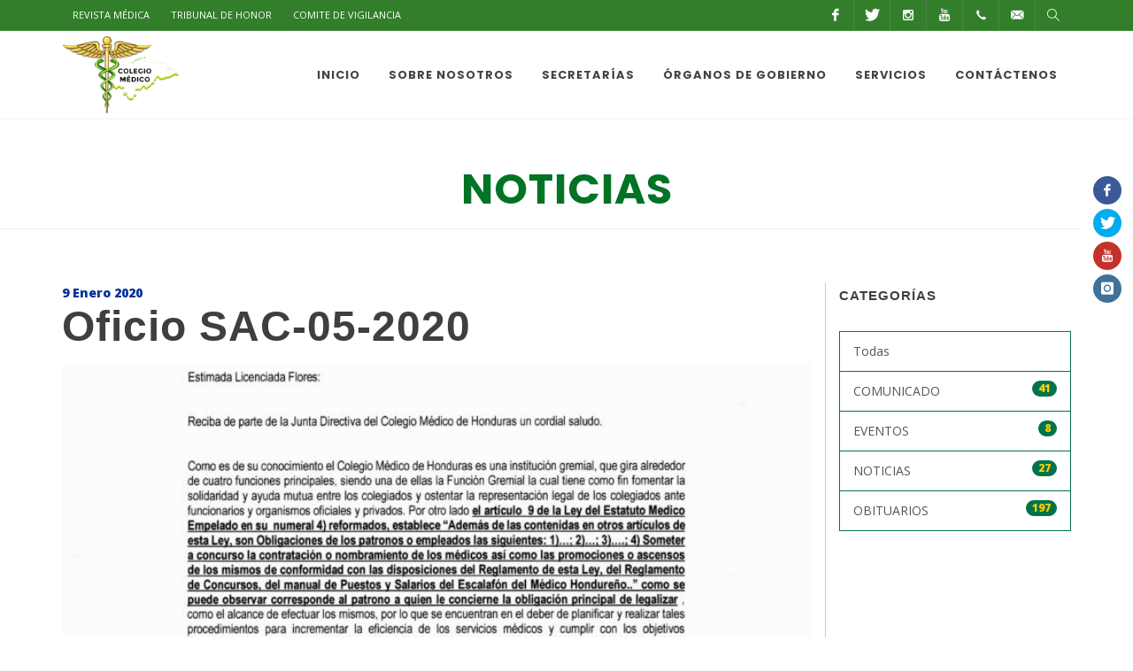

--- FILE ---
content_type: text/html; charset=utf-8
request_url: https://www.colegiomedico.hn/noticias/oficio-sac-05-2020/
body_size: 6055
content:
<!DOCTYPE html>
<html dir="ltr" lang="es">
<head>

    <base href="https://www.colegiomedico.hn/"><!--[if lte IE 6]></base><![endif]-->
    <meta http-equiv="content-type" content="text/html; charset=utf-8"/>
    <meta name="author" content=""/>

    <!-- Stylesheets
    ============================================= -->
    <link href="https://fonts.googleapis.com/css?family=Open+Sans:300,400,800&display=swap" rel="stylesheet">
    <link rel="stylesheet" href="themes/cmh/assets/css/bootstrap-rmh.css" type="text/css"/>
    <link rel="stylesheet" href="themes/cmh/assets/css/theme-portalcmh.css?v=123" type="text/css"/>
    <link rel="stylesheet" href="themes/cmh/assets/css/swiper.css" type="text/css"/>

    <link rel="stylesheet" href="themes/cmh/assets/css/font-icons.css" type="text/css"/>
    <link rel="stylesheet" href="themes/cmh/assets/css/animate.css" type="text/css"/>
    <link rel="stylesheet" href="themes/cmh/assets/css/magnific-popup.css" type="text/css"/>
    <link rel="stylesheet" href="themes/cmh/assets/css/components/bs-select.css" type="text/css"/>
    <link rel="stylesheet" href="themes/cmh/assets/css/components/bs-datatable.css" type="text/css"/>


    <link rel="stylesheet" href="themes/cmh/assets/css/bootsnav/animate.css">
    <link rel="stylesheet" href="themes/cmh/assets/css/bootsnav/bootsnav.css">
    <link rel="stylesheet" href="themes/cmh/assets/css/bootsnav/style.css">
    <link rel="stylesheet" href="themes/cmh/assets/css/responsive.css">


    <meta name="viewport" content="width=device-width, initial-scale=1"/>
    <link href="https://fonts.googleapis.com/css?family=Poppins:700&display=swap" rel="stylesheet">
    <script type="text/javascript" src="themes/cmh/assets/js/jquery.js"></script>

    <script src="//cdnjs.cloudflare.com/ajax/libs/list.js/1.5.0/list.min.js"></script>

    <!--[if lt IE 9]>
    <script src="http://css3-mediaqueries-js.googlecode.com/svn/trunk/css3-mediaqueries.js"></script>
    <![endif]-->
    <style>
        .row-eq-height {
            display: -webkit-box;
            display: -webkit-flex;
            display: -ms-flexbox;
            display: flex;
        }

        #search {
            position: fixed;
            top: 0px;
            left: 0px;
            width: 100%;
            height: 100%;
            z-index:99999999;
            background-color: rgba(0, 0, 0, 0.7);
            -webkit-transition: all 0.5s ease-in-out;
            -moz-transition: all 0.5s ease-in-out;
            -o-transition: all 0.5s ease-in-out;
            -ms-transition: all 0.5s ease-in-out;
            transition: all 0.5s ease-in-out;
            -webkit-transform: translate(0px, -100%) scale(0, 0);
            -moz-transform: translate(0px, -100%) scale(0, 0);
            -o-transform: translate(0px, -100%) scale(0, 0);
            -ms-transform: translate(0px, -100%) scale(0, 0);
            transform: translate(0px, -100%) scale(0, 0);
            opacity: 0;
        }

        #search input[type="text"] {
            position: absolute;
            top: 50%;
            width: 100%;
            color: white;
            background: rgba(0, 0, 0, 0);
            font-size: 60px;
            font-weight: 300;
            text-align: center;
            border: 3px solid transparent;
            margin: 0px auto;
            margin-top: -51px;
            padding-left: 30px;
            padding-right: 30px;
            outline: none;
            -webkit-transition: border .5s linear;
            -moz-transition: border .5s linear;
            -ms-transition: border .5s linear;
            -o-transition: border .5s linear;
            transition: border .5s linear;
        }
        #search input[type="text"]:focus {

            /*border: 3px solid #FFFFFF;*/

        }

        #search .btn {
            position: absolute;
            top: 50%;
            left: 50%;
            margin-top: 61px;
            margin-left: -45px;
            background-color: limegreen;
            border: black;
        }

        #search .close {
            position: fixed;
            top: 15px;
            right: 15px;
            color: #fff;
            background-color: limegreen;
            border-color: green;
            opacity: 1;
            padding: 10px 17px;
            font-size: 27px;
        }

        #search.open {
            -webkit-transform: translate(0px, 0px) scale(1, 1);
            -moz-transform: translate(0px, 0px) scale(1, 1);
            -o-transform: translate(0px, 0px) scale(1, 1);
            -ms-transform: translate(0px, 0px) scale(1, 1);
            transform: translate(0px, 0px) scale(1, 1);
            opacity: 1;
        }



    </style>
    <!-- Document Title
    ============================================= -->
    <title>Oficio SAC-05-2020 - Colegio Médico</title>

<!-- Global site tag (gtag.js) - Google Analytics -->
<script async src="https://www.googletagmanager.com/gtag/js?id=UA-109222578-2"></script>
<script>
  window.dataLayer = window.dataLayer || [];
  function gtag(){dataLayer.push(arguments);}
  gtag('js', new Date());

  gtag('config', 'UA-109222578-2');
</script>
</head>

<body class="stretched" style="overflow-x: hidden">

<div id="fb-root"></div>
<script async defer crossorigin="anonymous"
        src="https://connect.facebook.net/es_LA/sdk.js#xfbml=1&version=v4.0"></script>


<!-- Document Wrapper
============================================= -->
<div id="wrapper" class="clearfix main-wrapper" style="overflow-x: hidden">

    

    
<!-- Top Bar
		============================================= -->

<div id="top-bar" class="dark" style="background: #327e2b;">
    <div class="container clearfix">

        <div class="col_half nobottommargin">
            <style>
                .top-links a {
                    color: white !important;
                }

                .top-links a:hover {
                    background: #ffa700!important;
                }

                #primary-menu ul > li.primary-li:hover {
                    background: #ffa700!important;
                }

                #primary-menu ul > li:hover > a.primary-a {
                    color: white !important;
                }


            </style>
            <!-- Top Links
            ============================================= -->
            <div class="top-links">
                <ul>
                    <li><a target="_self" href="https://revistamedicahondurena.hn/">Revista Médica</a></li>

                    <li><a target="_self" href="/organos-de-gobierno/tribunal-de-honor/">Tribunal de Honor</a></li>

                    <li><a target="_self" href="/organos-de-gobierno/comite-de-vigilancia/">Comite de Vigilancia</a></li>

                </ul>
            </div><!-- .top-links end -->

        </div>

        <div class="col_half fright col_last nobottommargin">
            <style>
                .ts-icon {
                    color: white;
                }
            </style>
            <!-- Top Social
            ============================================= -->
            <div id="top-social">
                <ul>
                    <li><a href="https://www.youtube.com/channel/UCViaj2lS2IxO6eQ6mboKSQQ" class="si-facebook"><span class="ts-icon"><i
                            class="icon-facebook"></i></span><span class="ts-text">Facebook</span></a></li>
                    <li><a href="https://twitter.com/ColegioMedicoHN" class="si-twitter"><span class="ts-icon"><i
                            class="icon-twitter"></i></span><span class="ts-text">Twitter</span></a></li>
                    <li><a href="https://www.instagram.com/colegiomedicohn/" class="si-instagram"><span class="ts-icon"><i
                            class="icon-instagram2"></i></span><span class="ts-text">Instagram</span></a></li>
                    <li><a href="https://www.youtube.com/channel/UCViaj2lS2IxO6eQ6mboKSQQ" class="si-youtube"><span class="ts-icon"><i
                            class="icon-youtube"></i></span><span class="ts-text">Youtube</span></a></li>
                    <li><a href="tel:+50422691831" class="si-call"><span class="ts-icon"><i
                            class="icon-call"></i></span><span class="ts-text">(504) 2269-1831</span></a></li>
                    <li><a href="mailto:info@colegiomedico.hn" class="si-email3"><span class="ts-icon"><i
                            class="icon-email3"></i></span><span class="ts-text">contacto@colegiomedico.hn</span></a></li>
                    <li><a href="#" class="si-instagram" id="searchtrigger"><span class="ts-icon"><i
                            class="icon-line2-magnifier"></i></span><span class="ts-text">Buscar</span></a></li>
                </ul>
            </div><!-- #top-social end -->

        </div>

    </div>

</div><!-- #top-bar end -->

<!-- Header
============================================= -->
<header id="header" style="">

    <div id="header-wrap">

        <div class="container clearfix">

            <div id="primary-menu-trigger"><i class="icon-reorder"></i></div>

            <!-- Logo
            ============================================= -->
            <div id="logo">
                <a href="/" class="standard-logo" data-dark-logo="themes/cmh/images/logo.png"><img
                        src="themes/cmh/images/logo.png" height="80" alt="CMH Logo"></a>
                <a href="/" class="retina-logo" data-dark-logo="themes/cmh/images/logo.png">
                    <img src="themes/cmh/images/logo.png" height="80" alt="CMH Logo">
                </a>
            </div><!-- #logo end -->

            <!-- Primary Navigation
            ============================================= -->
            <nav id="primary-menu">

                <ul>
                    
                        <li class="primary-li"><a class="primary-a" href="/">
                            <div>Inicio</div>
                            
                        </a>
                            
                        </li>
                    
                        <li class="primary-li"><a class="primary-a" href="/sobre-nosotros/">
                            <div>SOBRE NOSOTROS</div>
                            
                        </a>
                            
                                <ul>
                                    
                                        <li>
                                            <a href="/sobre-nosotros/historia/">
                                                <div>HISTORIA</div>
                                            </a>
                                        </li>
                                    
                                        <li>
                                            <a href="/sobre-nosotros/junta-directiva/">
                                                <div>JUNTA DIRECTIVA</div>
                                            </a>
                                        </li>
                                    
                                        <li>
                                            <a href="/sobre-nosotros/organigrama/">
                                                <div>ORGANIGRAMA</div>
                                            </a>
                                        </li>
                                    
                                        <li>
                                            <a href="/sobre-nosotros/mision/">
                                                <div>MISIÓN</div>
                                            </a>
                                        </li>
                                    
                                        <li>
                                            <a href="/sobre-nosotros/vision/">
                                                <div>VISIÓN</div>
                                            </a>
                                        </li>
                                    
                                        <li>
                                            <a href="/sobre-nosotros/delegaciones-subdelegaciones/">
                                                <div>DELEGACIONES-SUBDELEGACIONES</div>
                                            </a>
                                        </li>
                                    
                                        <li>
                                            <a href="/sobre-nosotros/preguntas-frecuentes/">
                                                <div>PREGUNTAS FRECUENTES</div>
                                            </a>
                                        </li>
                                    
                                        <li>
                                            <a href="/sobre-nosotros/descarga-de-presentaciones/">
                                                <div>DESCARGA DE PRESENTACIONES</div>
                                            </a>
                                        </li>
                                    
                                </ul>
                            
                        </li>
                    
                        <li class="primary-li"><a class="primary-a" href="/secretarias/">
                            <div>SECRETARÍAS</div>
                            
                        </a>
                            
                                <ul>
                                    
                                        <li>
                                            <a href="/secretarias/presidente/">
                                                <div>PRESIDENTE</div>
                                            </a>
                                        </li>
                                    
                                        <li>
                                            <a href="/secretarias/vicepresidente/">
                                                <div>VICEPRESIDENTE</div>
                                            </a>
                                        </li>
                                    
                                        <li>
                                            <a href="/secretarias/actas-y-correspondencia/">
                                                <div>ACTAS Y CORRESPONDENCIA</div>
                                            </a>
                                        </li>
                                    
                                        <li>
                                            <a href="/secretarias/secretaria-de-finanzas/">
                                                <div>SECRETARÍA DE FINANZAS</div>
                                            </a>
                                        </li>
                                    
                                        <li>
                                            <a href="/secretarias/secretaria-colegiaciones/">
                                                <div>SECRETARÍA COLEGIACIONES</div>
                                            </a>
                                        </li>
                                    
                                        <li>
                                            <a href="/secretarias/fiscalia-y-asesoria-legal/">
                                                <div>FISCALÍA Y ASESORÍA LEGAL</div>
                                            </a>
                                        </li>
                                    
                                        <li>
                                            <a href="/secretarias/asuntos-educativos-y-culturales/">
                                                <div>ASUNTOS EDUCATIVOS Y CULTURALES</div>
                                            </a>
                                        </li>
                                    
                                        <li>
                                            <a href="/secretarias/accion-social-y-laboral/">
                                                <div>ACCIÓN SOCIAL Y LABORAL</div>
                                            </a>
                                        </li>
                                    
                                        <li>
                                            <a href="/secretarias/vocal/">
                                                <div>VOCAL</div>
                                            </a>
                                        </li>
                                    
                                </ul>
                            
                        </li>
                    
                        <li class="primary-li"><a class="primary-a" href="/organos-de-gobierno/">
                            <div>ÓRGANOS DE GOBIERNO</div>
                            
                        </a>
                            
                                <ul>
                                    
                                        <li>
                                            <a href="/organos-de-gobierno/tribunal-de-honor/">
                                                <div>TRIBUNAL DE HONOR</div>
                                            </a>
                                        </li>
                                    
                                        <li>
                                            <a href="/organos-de-gobierno/comite-de-vigilancia/">
                                                <div>COMITÉ DE VIGILANCIA</div>
                                            </a>
                                        </li>
                                    
                                        <li>
                                            <a href="/organos-de-gobierno/comisiones/">
                                                <div>COMISIONES</div>
                                            </a>
                                        </li>
                                    
                                </ul>
                            
                        </li>
                    
                        <li class="primary-li"><a class="primary-a" href="/servicios/">
                            <div>SERVICIOS</div>
                            
                        </a>
                            
                                <ul>
                                    
                                        <li>
                                            <a href="/servicios/instalaciones/">
                                                <div>INSTALACIONES</div>
                                            </a>
                                        </li>
                                    
                                        <li>
                                            <a href="/servicios/bienes-en-venta/">
                                                <div>BIENES EN VENTA</div>
                                            </a>
                                        </li>
                                    
                                        <li>
                                            <a href="/servicios/fotografias-de-juramentaciones/">
                                                <div>FOTOGRAFÍAS DE JURAMENTACIONES</div>
                                            </a>
                                        </li>
                                    
                                </ul>
                            
                        </li>
                    
                        <li class="primary-li"><a class="primary-a" href="/contactenos/">
                            <div>CONTÁCTENOS</div>
                            
                        </a>
                            
                        </li>
                    
                </ul>


            </nav><!-- #primary-menu end -->

        </div>

    </div>

</header><!-- #header end -->


    <!-- Page Title
		============================================= -->
<section id="page-title">

    <div class="container clearfix">
        
        
        
        
        
        <h1 class="section-title">NOTICIAS</h1>
    </div>
    <hr>
</section><!-- #page-title end -->


<!-- Content
		============================================= -->
<section id="content">

    <div class="content-wrap">

        <div class="container clearfix">
            <div class="row">


                <!-- Post Content
                     ============================================= -->

                <div class="col-md-9 nobottommargin clearfix" style="border-right: 1px solid #ccc; overflow: hidden;">

                    <div class="entry-title">
                        <div class="publish-date" style="color: #003399; font-weight: bold">9 Enero 2020</div>
                        <h1>Oficio SAC-05-2020</h1>
                    </div><!-- .entry-title end -->


                    <!-- Go to www.addthis.com/dashboard to customize your tools -->
                    <div class="addthis_inline_share_toolbox_5py2" style="margin-bottom: 10px"></div>



                    <div class="single-post nobottommargin">

                        <!-- Single Post
                        ============================================= -->
                        <div class=" clearfix">

                            <!-- Entry Title
                            ============================================= -->


                            <!-- Entry Image
                            ============================================= -->
                            
                                
                                    <div class="entry-image" data-lightbox="gallery">
                                        <a href="/assets/noticias/blog/147/Nota-S-Salud-page-0001.jpg" data-lightbox="gallery-item" ><img width="100%" src="/assets/noticias/blog/147/_resampled/CroppedFocusedImageWyI3NTAiLCI0NTAiLCJ5IiwyNjFd/Nota-S-Salud-page-0001.jpg" alt="Oficio SAC-05-2020"></a>
                                        
                                    </div>
                                

                            
                            <!-- .entry-image end -->

                            <!-- Entry Content
                            ============================================= -->
                            <div class="entry-content notopmargin">
                                <p>Oficio SAC-05-2020 <br> Dirigido a la Licenciada Alba Consuelo Flores, Secretaria de Estado en los Despachos de Salud</p>

                                
                                
                                
                                <!-- Post Single - Content End -->

                                <div class="clear"></div>

                                <div class="social-share" style="display: none;">
                                    <div class="fb-like" data-href="https://www.colegiomedico.hn/noticias/oficio-sac-05-2020/" data-layout="button_count" data-action="like" data-size="small" data-show-faces="false" data-share="true"></div>
                                    <a class="twitter-share-button"
                                       href="https://twitter.com/intent/tweet?text=Oficio SAC-05-2020">
                                        Tweet</a>
                                </div>



                            </div>

                        </div><!-- .entry end -->



                    </div>


                    
                        <br>
                        <h5>Etiquetas:</h5>
                        <!-- Tag Cloud
                    ============================================= -->
                        <div class="tagcloud clearfix">
                            
                                <a href="/noticias/tag/%C3%BAltimas-noticias"><i class="icon-line-tag"></i> Últimas Noticias</a>
                            
                        </div>


                        <!-- .tagcloud end -->
                    

                    <br>
                    <h5>Compártelo:</h5>


                    <!-- Go to www.addthis.com/dashboard to customize your tools -->
                    <div class="addthis_inline_share_toolbox"></div>


                    <br>



                    <!-- Post Navigation
                                       ============================================= -->















































































                    <!-- Comments
                    ============================================= -->
                    <div id="comments" class="clearfix">

                        <h3 id="comments-title"> Comentarios</h3>

                        <div class="fb-comments" data-href="https://www.colegiomedico.hn/noticias/oficio-sac-05-2020/" data-width="" data-numposts="5"></div>



                    </div><!-- #comments end -->

                </div>

                <!-- .postcontent end -->


                <!-- Sidebar
                                    ============================================= -->
                <div class="col-md-3 nobottommargin clearfix">

                    <div class="sidebar-widgets-wrap">



                       <div class="widget">
                           <h4 class="sidemenu-title">
                               Categorías
                           </h4>
                           <div class="list-group list-group-blue">
                               <div class="list-group list-group-blue"><a class="list-group-item" href="/noticias/">Todas</a>
                                   
                                   <a class="list-group-item" href="/noticias/category/comunicado">
                                       <span class="badge">41</span>
                                       COMUNICADO
                                   </a>
                               
                                   <a class="list-group-item" href="/noticias/category/eventos">
                                       <span class="badge">8</span>
                                       EVENTOS
                                   </a>
                               
                                   <a class="list-group-item" href="/noticias/category/noticias">
                                       <span class="badge">27</span>
                                       NOTICIAS
                                   </a>
                               
                                   <a class="list-group-item" href="/noticias/category/obituarios">
                                       <span class="badge">197</span>
                                       OBITUARIOS
                                   </a>
                               
                           </div>


                       </div>






                       

                        

                    </div>

                </div><!-- .sidebar end -->




            </div>





        </div>

        <div class="container">
            <div class="row">
                



<style>
    .document .details span{
        margin-right: 8px;
    }
</style>


            </div>
        </div>

    </div>

    </div>
</section>










    <!-- Footer
    ============================================= -->
<footer id="footer" class="dark" style="background-color: #327e2b;">

    <div class="clearfix">

        <div style="padding: 20px 0 20px 0" class="container">
            <div class="col-md-6">
                <div>


                    
                        <a href="https://www.facebook.com/ColegioMedicoHND"
                           class="social-icon si-small si-colored si-rounded si-facebook">
                            <i class="icon-facebook"></i>
                            <i class="icon-facebook"></i>
                        </a>
                    

                    
                        <a href="https://twitter.com/ColegioMedicoHN" class="social-icon si-small si-colored si-rounded si-twitter">
                            <i class="icon-twitter"></i>
                            <i class="icon-twitter"></i>
                        </a>
                    

                    
                        <a href="https://www.youtube.com/channel/UCViaj2lS2IxO6eQ6mboKSQQ" class="social-icon si-small si-colored si-rounded si-youtube">
                            <i class="icon-youtube"></i>
                            <i class="icon-youtube"></i>
                        </a>
                    

                    
                        <a href="https://www.instagram.com/colegiomedicohn/"
                           class="social-icon si-small si-colored si-rounded si-instagram">
                            <i class="icon-instagram"></i>
                            <i class="icon-instagram"></i>
                        </a>
                    

                    

                </div>
            </div>
            <div class="clearfix"></div>
        </div>


        <div class="container" style="padding: 20px 0 20px 0">
            <h3>Colegio Médico de Honduras</h3>
            <hr>
            <div class="col-md-4" style="color: white!important;">
                <p style="padding: 0!important;"><i class="fa fa-location-arrow"></i>  Edificio Colegio Médico de Honduras, frente a Mall Las Cascadas, CA 6 Bulevar Fuerzas Armadas Apartado Postal No. 810 Tegucigalpa M.D.C., Honduras, C.A.</p>
                
                    <i class="fa fa-envelope"></i> <a style="color: #ffcc00;"
                                                      href="mailto:contacto@colegiomedico.hn">contacto@colegiomedico.hn</a>
                

                
                    <br>
                    <br>
                    <i class="fa fa-phone"></i> <a style="color: #ffcc00;" href="#">(504) 2269-1834,1835,1836,1837,1838,1839; 2228-0866, 2230-0128, 2230-0588; Fax: 2269-1833</a>
                

                
            </div>
            <div class="col-md-8">
                <h3 style="float: right;">
                    <img src="themes/cmh/images/logo.png" width="150" alt="">
                </h3>
            </div>

        </div>


    </div><!-- .footer-widgets-wrap end -->
    <div id="copyrights" style="text-align: center">

        <div class="container clearfix">


                Derechos Reservados &copy; 2019 Colegio Médico de Honduras.<br>


        </div>

    </div>
</footer>
<!-- #footer end -->







</div><!-- #wrapper end -->

    

    




<!-- External JavaScripts
============================================= -->


<script type="text/javascript" src="themes/cmh/assets/js/plugins.js"></script>

<script type="text/javascript" src="themes/cmh/assets/js/components/bs-select.js"></script>
<script type="text/javascript" src="themes/cmh/assets/js/components/bs-datatable.js"></script>

<script src="themes/cmh/assets/css/bootsnav/bootsnav.js"></script>
    
    



<script>
    $(document).ready(function () {
        $('#comunicadosToolbox').delay(500).fadeIn(500);
        $('#comunicadosToolbox .comunicadosToolboxClose').on('click', function (e) {
            e.preventDefault()
            $('#comunicadosToolbox').fadeOut(200);
        })


        $("#searchtrigger").on("click", function (event) {
            event.preventDefault();
            $("#search").addClass("open");
            $('#search > form > input[type="search"]').focus();
        });

        $("#search, #search button.close").on("click keyup", function (event) {
            if (
                    event.target == this ||
                    event.target.className == "close" ||
                    event.keyCode == 27
            ) {
                $(this).removeClass("open");
            }
        });

        $('#SearchForm_SearchForm_action_results').attr('value','Realizar Búsqueda');
        $('#SearchForm_SearchForm_Search').attr('value','');
        $('#SearchForm_SearchForm_Search').attr('placeholder','Qué busca');
    });

</script>

<!-- Footer Scripts
============================================= -->
<script type="text/javascript" src="themes/cmh/assets/js/functions.js"></script>




    

<!-- Go to www.addthis.com/dashboard to customize your tools -->
<script type="text/javascript" src="//s7.addthis.com/js/300/addthis_widget.js#pubid=ra-58aef6bac5988d5d"></script>
<div class="social-float">
    
        <a href="https://www.facebook.com/ColegioMedicoHND"
           class="social-icon si-small si-colored si-rounded si-facebook">
            <i class="icon-facebook"></i>
            <i class="icon-facebook"></i>
        </a>
    

    
        <a href="https://twitter.com/ColegioMedicoHN" class="social-icon si-small si-colored si-rounded si-twitter">
            <i class="icon-twitter"></i>
            <i class="icon-twitter"></i>
        </a>
    

    
        <a href="https://www.youtube.com/channel/UCViaj2lS2IxO6eQ6mboKSQQ" class="social-icon si-small si-colored si-rounded si-youtube">
            <i class="icon-youtube"></i>
            <i class="icon-youtube"></i>
        </a>
    

    
        <a href="https://www.instagram.com/colegiomedicohn/"
           class="social-icon si-small si-colored si-rounded si-instagram">
            <i class="icon-instagram"></i>
            <i class="icon-instagram"></i>
        </a>
    

    

</div>

<div id="search">
    <button type="button" class="close">×</button>
    
        <div class="search-bar">
            <form id="SearchForm_SearchForm" action="/noticias/oficio-sac-05-2020/SearchForm" method="get" enctype="application/x-www-form-urlencoded">
	
	<p id="SearchForm_SearchForm_error" class="message " style="display: none"></p>
	
	<fieldset>
		
		<div id="SearchForm_SearchForm_Search_Holder" class="field text nolabel">
	
	<div class="middleColumn">
		<input type="text" name="Search" value="Buscar" class="text nolabel" id="SearchForm_SearchForm_Search" />
	</div>
	
	
	
</div>

		
		
		<input class="btn btn-primary" type="submit" name="action_results" value="IR" class="action" id="SearchForm_SearchForm_action_results" />
		
	</fieldset>
</form>

        </div>
    
</div>
</body>
</html>
